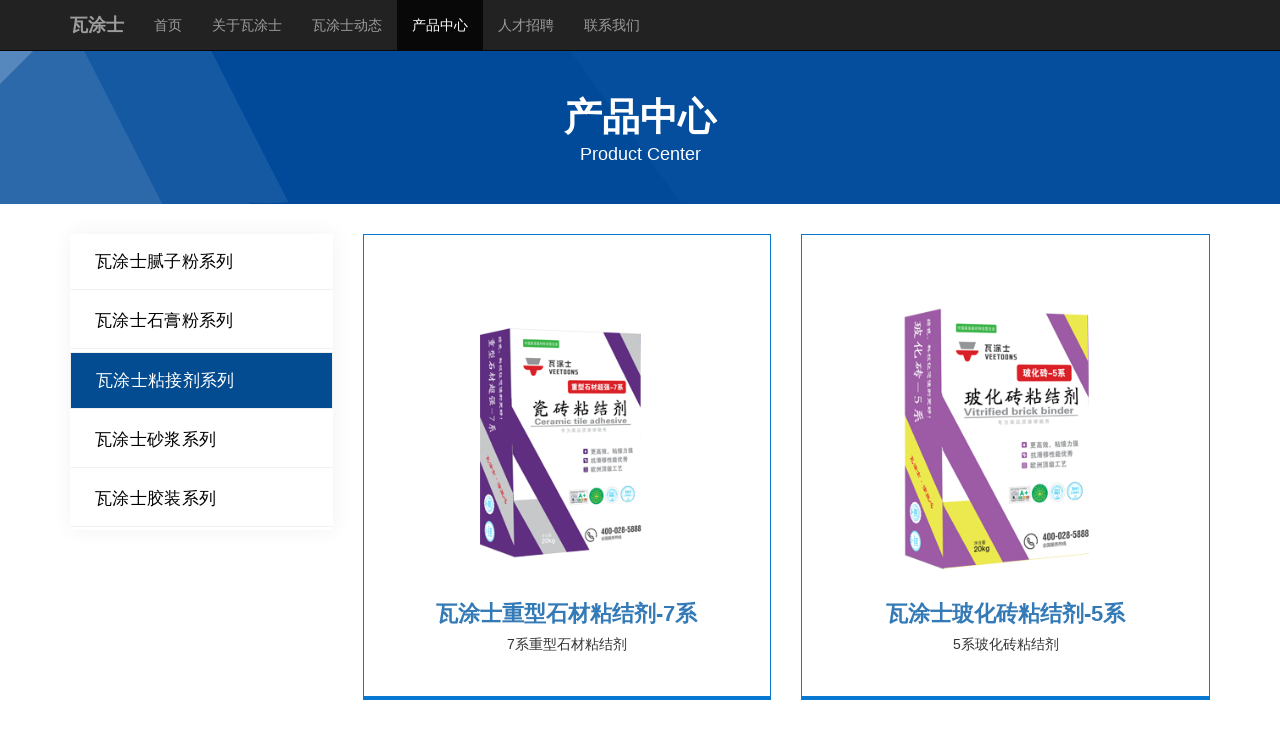

--- FILE ---
content_type: text/html
request_url: http://veetoons.com/products-zhanjieji.html
body_size: 2584
content:
<!DOCTYPE html>
<html>
<head>
	<meta charset="utf-8">
	<title>瓦涂士-产品中心</title>
	<meta name="keywords" content="瓦涂士">
	<meta name="viewport" content="maximum-scale=1.0, minimum-scale=1.0, user-scalable=0, initial-scale=1.0, width=device-width">
	<meta name="keywords" content="瓦涂士">
	<meta name="description" content="瓦涂士">
	
	<link href="commons/images/nav-icon.ico" rel="icon">
	<link rel="stylesheet" type="text/css" href="commons/bootstrap-3.3.7/css/bootstrap.min.css">

	<!--[if lt IE 9]>
	  <script src="http://cdn.static.runoob.com/libs/html5shiv/3.7/html5shiv.min.js"></script>
	<![endif]-->

	<link rel="stylesheet" type="text/css" href="commons/css/products.css">

	<style type="text/css">
		
		#banner {
		    background: url(commons/images/banner-bg2.png) center bottom no-repeat;
		    padding: 40px 0;
		    text-align: center;
		}

		#banner h2 {
		    color: #fff;
		    text-align: center;
		    font-weight: normal;
		    font-size: 18px;
		    margin: 0px;
		}

		#banner h2 span {
		    color: #fff;
		    font-weight: bold;
		    font-size: 38px;
		    text-align: center;
		    line-height: 55px;
		}


	</style>

</head>
<body>

	<section class="header-area">
		<nav class="navbar navbar-inverse navbar-fixed-top">
			<div class="container">
				<div class="navbar-header">
					<button class="navbar-toggle" data-toggle="collapse" data-target="#responsive-navbar">
						<span class="icon-bar"></span>
						<span class="icon-bar"></span>
						<span class="icon-bar"></span>
					</button>
					<a href="#" class="navbar-brand">
						<strong>瓦涂士</strong>
					</a>
				</div>
				<div class="collapse navbar-collapse" id="responsive-navbar">
					<ul class="nav navbar-nav">
						<li><a href="index.html">首页</a></li>
						<li><a href="about.html">关于瓦涂士</a></li>
						<li><a href="news.html">瓦涂士动态</a></li>
						<li class="active"><a href="products.html">产品中心</a></li>
						<li><a href="talent.html">人才招聘</a></li>
						<li><a href="contact.html">联系我们</a></li>
					</ul>
				</div>
			</div>
		</nav>
	</section>


	

	<section class="main">

		<section id="banner"> 
		    <div class="banner-content">
		    	<h2><span>产品中心</span><br>Product Center</h2>
		    <!-- <div></div> -->
		    </div> 
		</section>

		<section class="main-content">
			<div class="container">
			    <div class="row">
                    <div class="col-md-3">
                        <div class="product_sidebar_left_col">
                            <ul class="nav nav-tabs" role="tablist">
                                <li>
                                	<a href="products.html">
                                		瓦涂士腻子粉系列
                                		<!-- <i class="glyphicon glyphicon-chevron-right" aria-hidden="true"></i>  -->
                                	</a>
                                </li>
                                <li>
                                	<a href="products-shigao.html">
                                		瓦涂士石膏粉系列
                                		<!-- <i class="glyphicon glyphicon-chevron-right" aria-hidden="true"></i>  -->
                                	</a>
                                </li>
                                <li class="active">
                                	<a href="products-zhanjieji.html">
                                		瓦涂士粘接剂系列
                                		<!-- <i class="glyphicon glyphicon-chevron-right" aria-hidden="true"></i>  -->
                                	</a>
                                </li>
                                <li>
                                	<a href="products-shajiang.html">
                                		瓦涂士砂浆系列 
                                		<!-- <i class="glyphicon glyphicon-chevron-right" aria-hidden="true"></i>  -->
                                	</a>
                                </li>
                                <li>
                                	<a href="products-jiaozhuang.html">
                                		瓦涂士胶装系列
                                		<!-- <i class="glyphicon glyphicon-chevron-right" aria-hidden="true"></i>  -->
                                	</a>
                                </li>
                            </ul>
                            <!-- <div class="download_btn">
                                <a href="#">Download Brochure <img src="img/icon/download-icon.png" alt=""></a>
                            </div> -->
                        </div>
                    </div>
                    <div class="col-md-9" id="services">
                        <div class="product_content_right_col">
                            <div class="row">
				          		<div class="col-md-6">
				            		<div class="box wow fadeInLeft">
					              		<div class="icon"> 
					              			<!-- <a href="#">
			          							<span class="glyphicon glyphicon-briefcase"></span>
			        						</a> -->
			        						<!-- <img class="img-responsive" src="holder.js/339x339?text=精品腻子"> -->
			        						<img class="img-responsive" src="commons/images/product03-01.png">
			        					</div>
					              		<h4 class="title"><a href="products-zhanjieji-01.html">瓦涂士重型石材粘结剂-7系</a></h4>
					              		<p class="description">7系重型石材粘结剂</p>
					              		<!-- <p class="description">Lorem ipsum dolor sit amet, consectetur adipisicing elit. Dolores quae porro consequatur aliquam, incidunt fugiat culpa esse aute nulla.</p> -->
				            		</div>
				          		</div>

				          		<div class="col-md-6">
				            		<div class="box wow fadeInRight" style="visibility: visible; animation-name: fadeInRight;">
				               			<div class="icon"> 
					              			<!-- <a href="#">
			          							<span class="glyphicon glyphicon-knight"></span>
			        						</a> -->
			        						<!-- <img class="img-responsive" src="holder.js/339x339?text=耐水腻子"> -->
			        						<img class="img-responsive" src="commons/images/product03-02.png">
			        					</div>
				              			<h4 class="title"><a href="products-zhanjieji-02.html">瓦涂士玻化砖粘结剂-5系</a></h4>
				              			<p class="description">5系玻化砖粘结剂</p>
				            		</div>
				          		</div>
				          	</div>
				          	<div class="row">
				          		<div class="col-md-6">
				            		<div class="box wow fadeInLeft" data-wow-delay="0.2s" style="visibility: visible; animation-delay: 0.2s; animation-name: fadeInLeft;">
				               			<div class="icon"> 
					              			<!-- <a href="#">
			          							<span class="glyphicon glyphicon-erase"></span>
			        						</a> -->
			        						<!-- <img class="img-responsive" src="holder.js/339x339?text=专业外墙腻子"> -->
			        						<img class="img-responsive" src="commons/images/product03-03.png">
			        					</div>
				              			<h4 class="title"><a href="products-zhanjieji-03.html">瓦涂士强力型粘结剂-3系</a></h4>
				              			<p class="description">3系瓷砖粘结剂</p>
				            		</div>
				          		</div>
				   				<!-- <div class="col-md-6">
				            		<div class="box wow fadeInLeft" style="visibility: visible; animation-name: fadeInLeft;">
				              			<div class="icon"> 
			        						<img class="img-responsive" src="commons/images/product01-01.png">
			        					</div>
				              			<h4 class="title"><a href="">瓦涂士耐水腻子-石膏基</a></h4>
				              			<p class="description">石膏基耐水腻子</p>
				            		</div>
				          		</div> -->
				          	</div>
				      	</div>
                        </div>
                    </div>
                </div>
		    </div>
		</section>
		<!-- <section id="services">
	    	<div class="container">
	        	
	      	</div>
	    </section> -->
	</section>

    <footer>
	    <div class="footer">
	        <div class="clearfix">
	            <div class="foot-section">
	                <div class="foot-logo"><img src="commons/images/logo-footer.png" alt="底部信息"></div>
	                <div class="foot-address clearfix">
	                    <span class="title">瓦涂士总部：</span>
	                    <span class="text">天津市武清区东马圈镇大东线24号</span>
	                </div>
	                <div class="foot-group">
	                    <span class="title">其他内容：</span>
	                    <span class="text">
	                        <a href="#" target="_blank">腻子粉</a>
	                        <a href="#" target="_blank">粘接剂</a>
	                        <a href="#" target="_blank">石膏粉</a>
	                        <a href="#" target="_blank">砂浆</a>
	                        <a href="#" target="_blank">胶装</a>
	                    </span>
	                </div>
	            </div>
	            <div class="foot-contact">
	                <span class="icon"><img src="commons/images/indexIcon09.png" alt=""></span>
	                <span class="tel">400 028 5888</span>
	                <span class="worktime">客服工作时间：周一至周日 00:00-24:00</span>
	            </div>
	        </div>
	        <div class="foot-info clearfix">
	            <div class="help">
	                <a href="#">法律声明</a>
	                <a href="#">网站地图</a>
	                <a href="#">联系我们</a>
	            </div>
	            <div class="copyright">
	                © 2023 版权所有房利美集团<a target="_blank" href="#"><img style="margin-top:-3px;" src="commons/images/copyright.png"><span style="margin: 0px 0px 0px 5px;"></span></a><a href="https://beian.miit.gov.cn" target="_blank">津ICP备2023009385号-1</a><a href="#" target="_blank">技术支持：四维空间</a>
	            </div>
	        </div>

	    </div>
	</footer>




<script type="text/javascript" src="commons/jquery/jquery-1.11.1.min.js"></script>
<script type="text/javascript" src="commons/bootstrap-3.3.7/js/bootstrap.min.js"></script>
<script type="text/javascript" src="commons/holderJs/holder.js"></script>
</body>
</html>

--- FILE ---
content_type: text/css
request_url: http://veetoons.com/commons/css/products.css
body_size: 2114
content:
@import url(base.css);



.main-content {
	margin-top: 30px;
}

.product_sidebar_left_col .nav.nav-tabs {
    border: none;
    box-shadow: 1px 0 20px #f2f2f2;
}

.product_sidebar_left_col .nav.nav-tabs li {
    float: none;
    margin-bottom: 3px;
}

.product_sidebar_left_col .nav.nav-tabs li.active a {
    background: #034c91;
    color: #FFF !important;
    border: 1px solid #EFEFEF;
}

.product_sidebar_left_col .nav.nav-tabs li a {
    display: block;
    border: none;
    background: #FFF;
    font-size: 17px;
    color: #000;
    font-family: "Poppins", sans-serif;
    font-weight: 500;
    text-transform: capitalize;
    letter-spacing: .3px;
    line-height: 55px;
    padding: 0px 25px;
    border-radius: 0px;
    cursor: pointer;
    border-bottom: 1px solid #f2f2f2;
    margin-right: 0px;
}

@media(max-width: 768px) and (max-width: 980px) {
	.product_content_right_col {
		margin-top: 30px;
	}
}
/*.download_btn a {
    display: block;
    background: #82b927;
    padding: 13px 18px;
    font-size: 18px;
    /* font-family: "Lato", sans-serif; */
    /*font-weight: bold;
    color: #fff;
    margin-top: 20px;
}*/



#services .box {
    padding: 40px;	
    margin-bottom: 40px;
    background: #fff;
    transition: 0.4s;
    border: 1px solid #0978d1;
    border-bottom: 4px solid #0978d1;
}

#services .box .icon {
    display: block;
    width: 100%;
    text-align: center;
    padding: 15px;
    font-size: 50px;
}

/*#services .box .icon i {
    color: #444;
    font-size: 50px;
    transition: 0.5s;
    line-height: 0;
    margin-top: 0px;
    margin-bottom: 18px;
}*/

#services .box h4 {
    margin-left: 100px;
    font-weight: 700;
    margin-bottom: 24px;
    font-size: 22px;
    display: block;
    width: 100%;
    text-align: center;
    float: left;
    margin: 0;
}

/*#services .box h4 a {
    color: #444;
}*/

#services .box p {
    font-size: 14px;
    line-height: 24px;
    text-align: center;
    display: block;
    margin: 0;
    padding-top: 30px;
}

--- FILE ---
content_type: text/css
request_url: http://veetoons.com/commons/css/base.css
body_size: 4653
content:
body {
    padding-top: 50px;
}

/**
	底部样式 footer
**/
footer {
    background-color: #082e57;
    padding-top: 20px;
}
@media (min-width: 1024px) { footer { padding-top: 50px; } }
@media (min-width: 768px) {	footer { padding-top: 30px;	} }

.footer {
    padding: 0 15px;
}
@media (min-width: 1260px) { .footer { width: 81.4%; max-width: 1400px; margin:0 auto; } }
@media (min-width: 1024px) { .footer { padding: 0 40px; } }
@media (min-width: 768px) { .footer { padding: 0 30px; } }

.foot-section {
    color: #9da7b4;
}
@media (min-width: 768px) {.foot-section { width: 50%; float: left; font-size: 15px; } }

.foot-logo {
    max-width: 100%;
    display: block;
}

.footer .foot-section .foot-logo img {
    border: 0px;
    vertical-align: middle;
}

.foot-address {
    padding-top: 15px;
}
@media (min-width: 1024px) { .foot-address { padding-top: 25px; padding-bottom: 7px; } }


.foot-section .title {
    padding-bottom: 3px;
    display: block;
}
@media (min-width: 1024px) { 
	.foot-section .text, .foot-section .title {
	    display: inline;
	    padding-bottom: 0;
	}
}
@media (min-width: 768px) {
	.foot-section .title {
	    font-size: 15px;
	}
}

.foot-section .text {
    display: block;
    overflow: hidden;
    padding-bottom: 10px;
}
@media (min-width: 1024px) {
	.foot-section .text, .foot-section .title {
	    display: inline;
	    padding-bottom: 0;
	}
}

.clearfix:after {
    visibility: hidden;
    display: block;
    font-size: 0;
    content: " ";
    clear: both;
    height: 0;
}

.foot-group {
    font-size: 0;
}
@media (min-width: 1024px) { .foot-group { padding-bottom: 13px; } }

.foot-group .title {
    font-size: 14px;
}
.foot-section .title {
    padding-bottom: 3px;
    display: block;
    float: left;
}


.foot-group a {
    border-right: 1px solid #9da7b4;
    line-height: 14px;
    height: 14px;
    display: inline-block;
    padding: 0 7px;
    font-size: 14px;
}
@media (min-width: 1024px) { .foot-group a { padding: 0 18px; }	}
@media (min-width: 768px) { .foot-group a { font-size: 15px; } }

.foot-section a {
    color: #9da7b4;
}

.foot-group a:first-child {
    padding-left: 0;
}

.foot-group a:last-child {
    border-right: 0;
}


.foot-contact {
    padding-top: 20px;
    color: #9da7b4;
}
@media (min-width: 768px) {
	.foot-contact {
	    width: 50%;
	    float: right;
	    text-align: right;
	    padding-top: 0;
	    font-size: 15px;
	}
}

.foot-contact .icon {
    display: block;
}
@media (min-width: 768px) {
	.foot-contact .icon {
	    overflow: hidden;
	}
}

.foot-contact .icon img {
    display: block;
    max-width: 100%;
}
@media (min-width: 768px) {
	.foot-contact .icon img {
	    float: right;
	}
}
/*img {
    border: 0px;
    vertical-align: middle;
}*/

.foot-contact .tel {
    font-family: "Rubik";
    color: #bac7d5;
    font-size: 20px;
    padding-top: 5px;
    display: block;
}
@media (min-width: 1024px) {
	.foot-contact .tel {
	    padding-bottom: 5px;
	}
}
@media (min-width: 768px) {
	.foot-contact .tel {
	    font-size: 32px;
	}
}

.foot-contact .worktime {
    display: block;
    padding-bottom: 10px;
}
@media (min-width: 1024px) {
	.foot-contact .worktime {
	    padding-bottom: 20px;
	}
}

.foot-info {
    border-top: 1px solid rgba(255, 255, 255, 0.1);
    margin-top: 15px;
    padding: 15px 0;
    color: #69727d;
    text-align: center;
}
@media (min-width: 1024px) {
	.foot-info {
	    padding: 34px 0;
	    margin-top: 40px;
	}
}
@media (min-width: 768px) {
	.foot-info {
	    margin-top: 30px;
	    padding: 20px 0;
	    line-height: 14px;
	}
}

@media (min-width: 768px) { .foot-info .help { float: left;	} }

.foot-info .help a {
    color: #69727d;
    padding: 0 5px;
    border-right: 1px solid #576474;
    line-height: 14px;
    height: 14px;
    display: inline-block;
    vertical-align: middle;
}
@media (min-width: 768px) {
	.foot-info .help a:first-child {
	    padding-left: 0;
	}
}

.foot-info .help a:last-child {
    border-right: 0;
}


@media (min-width: 768px) {
	.foot-info .copyright {
	    float: right;
	    padding-top: 0;
	}
}
.foot-info .copyright {
    padding-top: 5px;
}

@media (min-width: 1024px) {
	.foot-info .copyright a {
	    margin-left: 8px;
	    padding-left: 15px;
	}
}
.foot-info .copyright a {
    display: inline-block;
    line-height: 14px;
    height: 14px;
    color: #69727d;
    padding-left: 5px;
    border-left: 1px solid #576474;
}